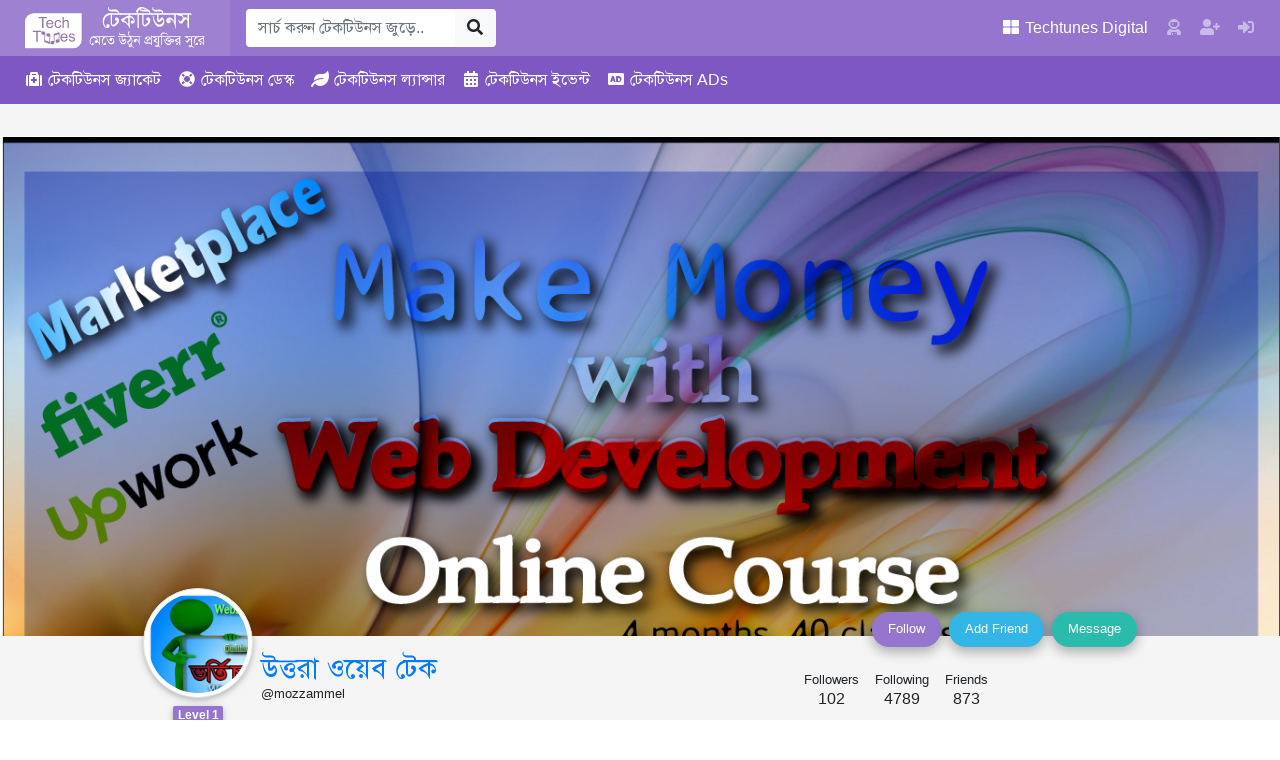

--- FILE ---
content_type: text/html; charset=UTF-8
request_url: https://www.techtunes.io/techtuner/mozzammel/profile/
body_size: 17430
content:
<!DOCTYPE html><html lang=bn-BD><head><style>img.lazy{min-height:1px}</style><link href=https://dnc.techtunes.io/wp-content/plugins/w3-total-cache/pub/js/lazyload.min.js as=script><meta charset="UTF-8"><meta http-equiv="X-UA-Compatible" content="IE=edge"><meta name="viewport" content="width=device-width, initial-scale=1, shrink-to-fit=no"><link rel=profile href="https://gmpg.org/xfn/11"><meta name="theme-color" content="#9575cd"><title>Profile &#8211; উত্তরা ওয়েব টেক &#8211; Techtunes | টেকটিউনস</title><meta name='robots' content='max-image-preview:large'><link rel=dns-prefetch href=//www.techtunes.io><link rel=dns-prefetch href=//pagead2.googlesyndication.com><link rel=dns-prefetch href=//s.w.org><link rel=alternate type=application/rss+xml title="Techtunes | টেকটিউনস &raquo; Feed" href=https://www.techtunes.io/feed><link rel=alternate type=application/rss+xml title="Techtunes | টেকটিউনস &raquo; Comments Feed" href=https://www.techtunes.io/comments/feed><link rel=stylesheet id=bp-member-block-css  href='https://dnc.techtunes.io/wp-content/plugins/buddypress/bp-members/css/blocks/member.min.css?ver=6.3.0' type=text/css media=all><style id=global-styles-inline-css>/*<![CDATA[*/body{--wp--preset--color--black:#000;--wp--preset--color--cyan-bluish-gray:#abb8c3;--wp--preset--color--white:#fff;--wp--preset--color--pale-pink:#f78da7;--wp--preset--color--vivid-red:#cf2e2e;--wp--preset--color--luminous-vivid-orange:#ff6900;--wp--preset--color--luminous-vivid-amber:#fcb900;--wp--preset--color--light-green-cyan:#7bdcb5;--wp--preset--color--vivid-green-cyan:#00d084;--wp--preset--color--pale-cyan-blue:#8ed1fc;--wp--preset--color--vivid-cyan-blue:#0693e3;--wp--preset--color--vivid-purple:#9b51e0;--wp--preset--gradient--vivid-cyan-blue-to-vivid-purple:linear-gradient(135deg,rgba(6,147,227,1) 0%,rgb(155,81,224) 100%);--wp--preset--gradient--light-green-cyan-to-vivid-green-cyan:linear-gradient(135deg,rgb(122,220,180) 0%,rgb(0,208,130) 100%);--wp--preset--gradient--luminous-vivid-amber-to-luminous-vivid-orange:linear-gradient(135deg,rgba(252,185,0,1) 0%,rgba(255,105,0,1) 100%);--wp--preset--gradient--luminous-vivid-orange-to-vivid-red:linear-gradient(135deg,rgba(255,105,0,1) 0%,rgb(207,46,46) 100%);--wp--preset--gradient--very-light-gray-to-cyan-bluish-gray:linear-gradient(135deg,rgb(238,238,238) 0%,rgb(169,184,195) 100%);--wp--preset--gradient--cool-to-warm-spectrum:linear-gradient(135deg,rgb(74,234,220) 0%,rgb(151,120,209) 20%,rgb(207,42,186) 40%,rgb(238,44,130) 60%,rgb(251,105,98) 80%,rgb(254,248,76) 100%);--wp--preset--gradient--blush-light-purple:linear-gradient(135deg,rgb(255,206,236) 0%,rgb(152,150,240) 100%);--wp--preset--gradient--blush-bordeaux:linear-gradient(135deg,rgb(254,205,165) 0%,rgb(254,45,45) 50%,rgb(107,0,62) 100%);--wp--preset--gradient--luminous-dusk:linear-gradient(135deg,rgb(255,203,112) 0%,rgb(199,81,192) 50%,rgb(65,88,208) 100%);--wp--preset--gradient--pale-ocean:linear-gradient(135deg,rgb(255,245,203) 0%,rgb(182,227,212) 50%,rgb(51,167,181) 100%);--wp--preset--gradient--electric-grass:linear-gradient(135deg,rgb(202,248,128) 0%,rgb(113,206,126) 100%);--wp--preset--gradient--midnight:linear-gradient(135deg,rgb(2,3,129) 0%,rgb(40,116,252) 100%);--wp--preset--duotone--dark-grayscale:url('#wp-duotone-dark-grayscale');--wp--preset--duotone--grayscale:url('#wp-duotone-grayscale');--wp--preset--duotone--purple-yellow:url('#wp-duotone-purple-yellow');--wp--preset--duotone--blue-red:url('#wp-duotone-blue-red');--wp--preset--duotone--midnight:url('#wp-duotone-midnight');--wp--preset--duotone--magenta-yellow:url('#wp-duotone-magenta-yellow');--wp--preset--duotone--purple-green:url('#wp-duotone-purple-green');--wp--preset--duotone--blue-orange:url('#wp-duotone-blue-orange');--wp--preset--font-size--small:13px;--wp--preset--font-size--medium:20px;--wp--preset--font-size--large:36px;--wp--preset--font-size--x-large:42px}.has-black-color{color:var(--wp--preset--color--black) !important}.has-cyan-bluish-gray-color{color:var(--wp--preset--color--cyan-bluish-gray) !important}.has-white-color{color:var(--wp--preset--color--white) !important}.has-pale-pink-color{color:var(--wp--preset--color--pale-pink) !important}.has-vivid-red-color{color:var(--wp--preset--color--vivid-red) !important}.has-luminous-vivid-orange-color{color:var(--wp--preset--color--luminous-vivid-orange) !important}.has-luminous-vivid-amber-color{color:var(--wp--preset--color--luminous-vivid-amber) !important}.has-light-green-cyan-color{color:var(--wp--preset--color--light-green-cyan) !important}.has-vivid-green-cyan-color{color:var(--wp--preset--color--vivid-green-cyan) !important}.has-pale-cyan-blue-color{color:var(--wp--preset--color--pale-cyan-blue) !important}.has-vivid-cyan-blue-color{color:var(--wp--preset--color--vivid-cyan-blue) !important}.has-vivid-purple-color{color:var(--wp--preset--color--vivid-purple) !important}.has-black-background-color{background-color:var(--wp--preset--color--black) !important}.has-cyan-bluish-gray-background-color{background-color:var(--wp--preset--color--cyan-bluish-gray) !important}.has-white-background-color{background-color:var(--wp--preset--color--white) !important}.has-pale-pink-background-color{background-color:var(--wp--preset--color--pale-pink) !important}.has-vivid-red-background-color{background-color:var(--wp--preset--color--vivid-red) !important}.has-luminous-vivid-orange-background-color{background-color:var(--wp--preset--color--luminous-vivid-orange) !important}.has-luminous-vivid-amber-background-color{background-color:var(--wp--preset--color--luminous-vivid-amber) !important}.has-light-green-cyan-background-color{background-color:var(--wp--preset--color--light-green-cyan) !important}.has-vivid-green-cyan-background-color{background-color:var(--wp--preset--color--vivid-green-cyan) !important}.has-pale-cyan-blue-background-color{background-color:var(--wp--preset--color--pale-cyan-blue) !important}.has-vivid-cyan-blue-background-color{background-color:var(--wp--preset--color--vivid-cyan-blue) !important}.has-vivid-purple-background-color{background-color:var(--wp--preset--color--vivid-purple) !important}.has-black-border-color{border-color:var(--wp--preset--color--black) !important}.has-cyan-bluish-gray-border-color{border-color:var(--wp--preset--color--cyan-bluish-gray) !important}.has-white-border-color{border-color:var(--wp--preset--color--white) !important}.has-pale-pink-border-color{border-color:var(--wp--preset--color--pale-pink) !important}.has-vivid-red-border-color{border-color:var(--wp--preset--color--vivid-red) !important}.has-luminous-vivid-orange-border-color{border-color:var(--wp--preset--color--luminous-vivid-orange) !important}.has-luminous-vivid-amber-border-color{border-color:var(--wp--preset--color--luminous-vivid-amber) !important}.has-light-green-cyan-border-color{border-color:var(--wp--preset--color--light-green-cyan) !important}.has-vivid-green-cyan-border-color{border-color:var(--wp--preset--color--vivid-green-cyan) !important}.has-pale-cyan-blue-border-color{border-color:var(--wp--preset--color--pale-cyan-blue) !important}.has-vivid-cyan-blue-border-color{border-color:var(--wp--preset--color--vivid-cyan-blue) !important}.has-vivid-purple-border-color{border-color:var(--wp--preset--color--vivid-purple) !important}.has-vivid-cyan-blue-to-vivid-purple-gradient-background{background:var(--wp--preset--gradient--vivid-cyan-blue-to-vivid-purple) !important}.has-light-green-cyan-to-vivid-green-cyan-gradient-background{background:var(--wp--preset--gradient--light-green-cyan-to-vivid-green-cyan) !important}.has-luminous-vivid-amber-to-luminous-vivid-orange-gradient-background{background:var(--wp--preset--gradient--luminous-vivid-amber-to-luminous-vivid-orange) !important}.has-luminous-vivid-orange-to-vivid-red-gradient-background{background:var(--wp--preset--gradient--luminous-vivid-orange-to-vivid-red) !important}.has-very-light-gray-to-cyan-bluish-gray-gradient-background{background:var(--wp--preset--gradient--very-light-gray-to-cyan-bluish-gray) !important}.has-cool-to-warm-spectrum-gradient-background{background:var(--wp--preset--gradient--cool-to-warm-spectrum) !important}.has-blush-light-purple-gradient-background{background:var(--wp--preset--gradient--blush-light-purple) !important}.has-blush-bordeaux-gradient-background{background:var(--wp--preset--gradient--blush-bordeaux) !important}.has-luminous-dusk-gradient-background{background:var(--wp--preset--gradient--luminous-dusk) !important}.has-pale-ocean-gradient-background{background:var(--wp--preset--gradient--pale-ocean) !important}.has-electric-grass-gradient-background{background:var(--wp--preset--gradient--electric-grass) !important}.has-midnight-gradient-background{background:var(--wp--preset--gradient--midnight) !important}.has-small-font-size{font-size:var(--wp--preset--font-size--small) !important}.has-medium-font-size{font-size:var(--wp--preset--font-size--medium) !important}.has-large-font-size{font-size:var(--wp--preset--font-size--large) !important}.has-x-large-font-size{font-size:var(--wp--preset--font-size--x-large) !important}/*]]>*/</style><link rel=stylesheet id=bp-parent-css-css  href='https://dnc.techtunes.io/wp-content/themes/techtunes-trinity/community/css/buddypress.css?ver=6.3.0' type=text/css media=screen><style id=bp-parent-css-inline-css>#header-cover-image{background-image:url(https://dnc.techtunes.io/tDrive/tuner/buddypress/members/27044/cover-image/5a2946687e49f-bp-cover-image.png)}</style><link rel=stylesheet id=tTunes_style-css  href=https://dnc.techtunes.io/wp-content/themes/techtunes-trinity/framework/assets/css/style.css type=text/css media=all> <script src='https://dnc.techtunes.io/wp-includes/js/jquery/jquery.min.js?ver=3.6.0' id=jquery-core-js></script> <script src='https://dnc.techtunes.io/wp-includes/js/jquery/jquery-migrate.min.js?ver=3.3.2' id=jquery-migrate-js></script> <script src=//pagead2.googlesyndication.com/pagead/js/adsbygoogle.js id=tTunes_script_adsns-js></script> <link rel=alternate type=application/json+oembed href=https://www.techtunes.io/wp-json/oembed/1.0/embed?url><link rel=alternate type=text/xml+oembed href="https://www.techtunes.io/wp-json/oembed/1.0/embed?url&#038;format=xml"> <script>var ajaxurl='https://www.techtunes.io/wp-admin/admin-ajax.php';</script>  <script async src="https://www.googletagmanager.com/gtag/js?id=G-5L3VPJTHDG"></script> <script>window.dataLayer=window.dataLayer||[];function gtag(){dataLayer.push(arguments);}
gtag('js',new Date());gtag('config','G-5L3VPJTHDG');</script> <script async src="https://fundingchoicesmessages.google.com/i/pub-1306802779160582?ers=1" nonce=fqU5O_3_K4WKxStLLtrweQ></script><script nonce=fqU5O_3_K4WKxStLLtrweQ>(function(){function signalGooglefcPresent(){if(!window.frames['googlefcPresent']){if(document.body){const iframe=document.createElement('iframe');iframe.style='width: 0; height: 0; border: none; z-index: -1000; left: -1000px; top: -1000px;';iframe.style.display='none';iframe.name='googlefcPresent';document.body.appendChild(iframe);}else{setTimeout(signalGooglefcPresent,0);}}}signalGooglefcPresent();})();</script> <script>(function(){'use strict';var aa=function(a){var b=0;return function(){return b<a.length?{done:!1,value:a[b++]}:{done:!0}}},ba="function"==typeof Object.create?Object.create:function(a){var b=function(){};b.prototype=a;return new b},k;if("function"==typeof Object.setPrototypeOf)k=Object.setPrototypeOf;else{var m;a:{var ca={a:!0},n={};try{n.__proto__=ca;m=n.a;break a}catch(a){}m=!1}k=m?function(a,b){a.__proto__=b;if(a.__proto__!==b)throw new TypeError(a+" is not extensible");return a}:null}
var p=k,q=function(a,b){a.prototype=ba(b.prototype);a.prototype.constructor=a;if(p)p(a,b);else for(var c in b)if("prototype"!=c)if(Object.defineProperties){var d=Object.getOwnPropertyDescriptor(b,c);d&&Object.defineProperty(a,c,d)}else a[c]=b[c];a.v=b.prototype},r=this||self,da=function(){},t=function(a){return a};var u;var w=function(a,b){this.g=b===v?a:""};w.prototype.toString=function(){return this.g+""};var v={},x=function(a){if(void 0===u){var b=null;var c=r.trustedTypes;if(c&&c.createPolicy){try{b=c.createPolicy("goog#html",{createHTML:t,createScript:t,createScriptURL:t})}catch(d){r.console&&r.console.error(d.message)}u=b}else u=b}a=(b=u)?b.createScriptURL(a):a;return new w(a,v)};var A=function(){return Math.floor(2147483648*Math.random()).toString(36)+Math.abs(Math.floor(2147483648*Math.random())^Date.now()).toString(36)};var B={},C=null;var D="function"===typeof Uint8Array;function E(a,b,c){return"object"===typeof a?D&&!Array.isArray(a)&&a instanceof Uint8Array?c(a):F(a,b,c):b(a)}function F(a,b,c){if(Array.isArray(a)){for(var d=Array(a.length),e=0;e<a.length;e++){var f=a[e];null!=f&&(d[e]=E(f,b,c))}Array.isArray(a)&&a.s&&G(d);return d}d={};for(e in a)Object.prototype.hasOwnProperty.call(a,e)&&(f=a[e],null!=f&&(d[e]=E(f,b,c)));return d}
function ea(a){return F(a,function(b){return"number"===typeof b?isFinite(b)?b:String(b):b},function(b){var c;void 0===c&&(c=0);if(!C){C={};for(var d="ABCDEFGHIJKLMNOPQRSTUVWXYZabcdefghijklmnopqrstuvwxyz0123456789".split(""),e=["+/=","+/","-_=","-_.","-_"],f=0;5>f;f++){var h=d.concat(e[f].split(""));B[f]=h;for(var g=0;g<h.length;g++){var l=h[g];void 0===C[l]&&(C[l]=g)}}}c=B[c];d=Array(Math.floor(b.length/3));e=c[64]||"";for(f=h=0;h<b.length-2;h+=3){var y=b[h],z=b[h+1];l=b[h+2];g=c[y>>2];y=c[(y&3)<<4|z>>4];z=c[(z&15)<<2|l>>6];l=c[l&63];d[f++]=""+g+y+z+l}g=0;l=e;switch(b.length-h){case 2:g=b[h+1],l=c[(g&15)<<2]||e;case 1:b=b[h],d[f]=""+c[b>>2]+c[(b&3)<<4|g>>4]+l+e}return d.join("")})}var fa={s:{value:!0,configurable:!0}},G=function(a){Array.isArray(a)&&!Object.isFrozen(a)&&Object.defineProperties(a,fa);return a};var H;var J=function(a,b,c){var d=H;H=null;a||(a=d);d=this.constructor.u;a||(a=d?[d]:[]);this.j=d?0:-1;this.h=null;this.g=a;a:{d=this.g.length;a=d-1;if(d&&(d=this.g[a],!(null===d||"object"!=typeof d||Array.isArray(d)||D&&d instanceof Uint8Array))){this.l=a-this.j;this.i=d;break a}void 0!==b&&-1<b?(this.l=Math.max(b,a+1-this.j),this.i=null):this.l=Number.MAX_VALUE}if(c)for(b=0;b<c.length;b++)a=c[b],a<this.l?(a+=this.j,(d=this.g[a])?G(d):this.g[a]=I):(d=this.l+this.j,this.g[d]||(this.i=this.g[d]={}),(d=this.i[a])?G(d):this.i[a]=I)},I=Object.freeze(G([])),K=function(a,b){if(-1===b)return null;if(b<a.l){b+=a.j;var c=a.g[b];return c!==I?c:a.g[b]=G([])}if(a.i)return c=a.i[b],c!==I?c:a.i[b]=G([])},M=function(a,b){var c=L;if(-1===b)return null;a.h||(a.h={});if(!a.h[b]){var d=K(a,b);d&&(a.h[b]=new c(d))}return a.h[b]};J.prototype.toJSON=function(){var a=N(this,!1);return ea(a)};var N=function(a,b){if(a.h)for(var c in a.h)if(Object.prototype.hasOwnProperty.call(a.h,c)){var d=a.h[c];if(Array.isArray(d))for(var e=0;e<d.length;e++)d[e]&&N(d[e],b);else d&&N(d,b)}return a.g},O=function(a,b){H=b=b?JSON.parse(b):null;a=new a(b);H=null;return a};J.prototype.toString=function(){return N(this,!1).toString()};var P=function(a){J.call(this,a)};q(P,J);function ha(a){var b,c=(a.ownerDocument&&a.ownerDocument.defaultView||window).document,d=null===(b=c.querySelector)||void 0===b?void 0:b.call(c,"script[nonce]");(b=d?d.nonce||d.getAttribute("nonce")||"":"")&&a.setAttribute("nonce",b)};var Q=function(a,b){b=String(b);"application/xhtml+xml"===a.contentType&&(b=b.toLowerCase());return a.createElement(b)},R=function(a){this.g=a||r.document||document};R.prototype.appendChild=function(a,b){a.appendChild(b)};var S=function(a,b,c,d,e,f){try{var h=a.g,g=Q(a.g,"SCRIPT");g.async=!0;g.src=b instanceof w&&b.constructor===w?b.g:"type_error:TrustedResourceUrl";ha(g);h.head.appendChild(g);g.addEventListener("load",function(){e();d&&h.head.removeChild(g)});g.addEventListener("error",function(){0<c?S(a,b,c-1,d,e,f):(d&&h.head.removeChild(g),f())})}catch(l){f()}};var ia=r.atob("aHR0cHM6Ly93d3cuZ3N0YXRpYy5jb20vaW1hZ2VzL2ljb25zL21hdGVyaWFsL3N5c3RlbS8xeC93YXJuaW5nX2FtYmVyXzI0ZHAucG5n"),ja=r.atob("WW91IGFyZSBzZWVpbmcgdGhpcyBtZXNzYWdlIGJlY2F1c2UgYWQgb3Igc2NyaXB0IGJsb2NraW5nIHNvZnR3YXJlIGlzIGludGVyZmVyaW5nIHdpdGggdGhpcyBwYWdlLg=="),ka=r.atob("RGlzYWJsZSBhbnkgYWQgb3Igc2NyaXB0IGJsb2NraW5nIHNvZnR3YXJlLCB0aGVuIHJlbG9hZCB0aGlzIHBhZ2Uu"),la=function(a,b,c){this.h=a;this.j=new R(this.h);this.g=null;this.i=[];this.l=!1;this.o=b;this.m=c},V=function(a){if(a.h.body&&!a.l){var b=function(){T(a);r.setTimeout(function(){return U(a,3)},50)};S(a.j,a.o,2,!0,function(){r[a.m]||b()},b);a.l=!0}},T=function(a){for(var b=W(1,5),c=0;c<b;c++){var d=X(a);a.h.body.appendChild(d);a.i.push(d)}b=X(a);b.style.bottom="0";b.style.left="0";b.style.position="fixed";b.style.width=W(100,110).toString()+"%";b.style.zIndex=W(2147483544,2147483644).toString();b.style["background-color"]=ma(249,259,242,252,219,229);b.style["box-shadow"]="0 0 12px #888";b.style.color=ma(0,10,0,10,0,10);b.style.display="flex";b.style["justify-content"]="center";b.style["font-family"]="Roboto, Arial";c=X(a);c.style.width=W(80,85).toString()+"%";c.style.maxWidth=W(750,775).toString()+"px";c.style.margin="24px";c.style.display="flex";c.style["align-items"]="flex-start";c.style["justify-content"]="center";d=Q(a.j.g,"IMG");d.className=A();d.src=ia;d.style.height="24px";d.style.width="24px";d.style["padding-right"]="16px";var e=X(a),f=X(a);f.style["font-weight"]="bold";f.textContent=ja;var h=X(a);h.textContent=ka;Y(a,e,f);Y(a,e,h);Y(a,c,d);Y(a,c,e);Y(a,b,c);a.g=b;a.h.body.appendChild(a.g);b=W(1,5);for(c=0;c<b;c++)d=X(a),a.h.body.appendChild(d),a.i.push(d)},Y=function(a,b,c){for(var d=W(1,5),e=0;e<d;e++){var f=X(a);b.appendChild(f)}b.appendChild(c);c=W(1,5);for(d=0;d<c;d++)e=X(a),b.appendChild(e)},W=function(a,b){return Math.floor(a+Math.random()*(b-a))},ma=function(a,b,c,d,e,f){return"rgb("+W(Math.max(a,0),Math.min(b,255)).toString()+","+W(Math.max(c,0),Math.min(d,255)).toString()+","+W(Math.max(e,0),Math.min(f,255)).toString()+")"},X=function(a){a=Q(a.j.g,"DIV");a.className=A();return a},U=function(a,b){0>=b||null!=a.g&&0!=a.g.offsetHeight&&0!=a.g.offsetWidth||(na(a),T(a),r.setTimeout(function(){return U(a,b-1)},50))},na=function(a){var b=a.i;var c="undefined"!=typeof Symbol&&Symbol.iterator&&b[Symbol.iterator];b=c?c.call(b):{next:aa(b)};for(c=b.next();!c.done;c=b.next())(c=c.value)&&c.parentNode&&c.parentNode.removeChild(c);a.i=[];(b=a.g)&&b.parentNode&&b.parentNode.removeChild(b);a.g=null};var pa=function(a,b,c,d,e){var f=oa(c),h=function(l){l.appendChild(f);r.setTimeout(function(){f?(0!==f.offsetHeight&&0!==f.offsetWidth?b():a(),f.parentNode&&f.parentNode.removeChild(f)):a()},d)},g=function(l){document.body?h(document.body):0<l?r.setTimeout(function(){g(l-1)},e):b()};g(3)},oa=function(a){var b=document.createElement("div");b.className=a;b.style.width="1px";b.style.height="1px";b.style.position="absolute";b.style.left="-10000px";b.style.top="-10000px";b.style.zIndex="-10000";return b};var L=function(a){J.call(this,a)};q(L,J);var qa=function(a){J.call(this,a)};q(qa,J);var ra=function(a,b){this.l=a;this.m=new R(a.document);this.g=b;this.i=K(this.g,1);b=M(this.g,2);this.o=x(K(b,4)||"");this.h=!1;b=M(this.g,13);b=x(K(b,4)||"");this.j=new la(a.document,b,K(this.g,12))};ra.prototype.start=function(){sa(this)};var sa=function(a){ta(a);S(a.m,a.o,3,!1,function(){a:{var b=a.i;var c=r.btoa(b);if(c=r[c]){try{var d=O(P,r.atob(c))}catch(e){b=!1;break a}b=b===K(d,1)}else b=!1}b?Z(a,K(a.g,14)):(Z(a,K(a.g,8)),V(a.j))},function(){pa(function(){Z(a,K(a.g,7));V(a.j)},function(){return Z(a,K(a.g,6))},K(a.g,9),K(a.g,10),K(a.g,11))})},Z=function(a,b){a.h||(a.h=!0,a=new a.l.XMLHttpRequest,a.open("GET",b,!0),a.send())},ta=function(a){var b=r.btoa(a.i);a.l[b]&&Z(a,K(a.g,5))};(function(a,b){r[a]=function(c){for(var d=[],e=0;e<arguments.length;++e)d[e-0]=arguments[e];r[a]=da;b.apply(null,d)}})("__h82AlnkH6D91__",function(a){"function"===typeof window.atob&&(new ra(window,O(qa,window.atob(a)))).start()});}).call(this);window.__h82AlnkH6D91__("[base64]/[base64]/[base64]/[base64]");</script> <script>var OA_zones={'tAds_SuperLeaderboard_1':1,'tAds_SuperLeaderboard_A':1,'tAds_Leaderboard_1':2,'tAds_LargeRectangle_A':12,'tAds_LargeRectangle_1':12,'tAds_LargeRectangle_2':12,'tAds_LargeRectangle_3':12,'tAds_LargeRectangle_4':12,'tAds_LargeRectangle_5':12,'tAds_LargeRectangle_6':12,'tAds_LargeRectangle_7':12,'tAds_LargeRectangle_8':12,'tAds_LargeRectangle_9':12,'tAds_LargeRectangle_10':12,'tAds_LargeRectangle_11':12,'tAds_LargeRectangle_12':12,'tAds_LargeRectangle_13':12,'tAds_LargeRectangle_14':12,'tAds_LargeRectangle_15':12,'tAds_LargeRectangle_16':12,'tAds_LargeRectangle_17':12,'tAds_LargeRectangle_18':12,'tAds_LargeRectangle_19':12,'tAds_LargeRectangle_20':12,'tAds_MediumRectangle_A':3,'tAds_MediumRectangle_1':3,'tAds_MediumRectangle_2':3,'tAds_MediumRectangle_3':3,'tAds_MediumRectangle_4':3,'tAds_MediumRectangle_5':3,'tAds_MediumRectangle_6':3,'tAds_MediumRectangle_7':3,'tAds_MediumRectangle_8':3,'tAds_MediumRectangle_9':3,'tAds_MediumRectangle_10':3,'tAds_MediumRectangle_11':3,'tAds_MediumRectangle_12':3,'tAds_MediumRectangle_13':3,'tAds_MediumRectangle_14':3,'tAds_MediumRectangle_15':3,'tAds_MediumRectangle_16':3,'tAds_MediumRectangle_17':3,'tAds_MediumRectangle_18':3,'tAds_MediumRectangle_19':3,'tAds_MediumRectangle_20':3,'tAds_Billboard_1':4,'tAds_Billboard_2':4,'tAds_HalfPage_1':5,'tAds_HalfPage_2':5,'tAds_MediumBillboard_1':6,'tAds_MediumBillboard_2':6,'tAds_MediumBillboard_3':6,'tAds_MediumBillboard_4':6,'tAds_MediumBillboard_5':6,'tAds_MediumBillboard_6':6,'tAds_MediumBillboard_7':6,'tAds_MediumBillboard_8':6,'tAds_MediumBillboard_9':6,'tAds_MediumBillboard_10':6,'tAds_MediumBillboard_11':6,'tAds_MediumBillboard_12':6,'tAds_MediumBillboard_13':6,'tAds_MediumBillboard_14':6,'tAds_MediumBillboard_15':6,'tAds_MediumBillboard_16':6,'tAds_MediumBillboard_17':6,'tAds_MediumBillboard_18':6,'tAds_MediumBillboard_19':6,'tAds_MediumBillboard_20':6,'tAds_WideSkyscraper_1':7,'tAds_WideSkyscraper_2':7,}</script> <script src='https://adx.techtunes.io/WctSzEu4VaG9mD4/DvR9YCaCru65UAs9/spcjs.php?id=1&amp;target=_blank'></script> <link rel=alternate type=application/rss+xml title="Techtunes | টেকটিউনস | উত্তরা ওয়েব টেক | Activity RSS Feed" href=https://www.techtunes.io/techtuner/mozzammel/activity/feed/ ><link rel=alternate type=application/rss+xml title="Techtunes | টেকটিউনস | Site Wide Activity RSS Feed" href=https://www.techtunes.io/activity/feed/ ><link rel=canonical href=https://www.techtunes.io/techtuner/mozzammel/profile/ ><link rel=icon href=https://dnc.techtunes.io/tDrive/tuner/cropped-techtunes-logo-32x32.png sizes=32x32><link rel=icon href=https://dnc.techtunes.io/tDrive/tuner/cropped-techtunes-logo-192x192.png sizes=192x192><link rel=apple-touch-icon href=https://dnc.techtunes.io/tDrive/tuner/cropped-techtunes-logo-180x180.png><meta name="msapplication-TileImage" content="https://dnc.techtunes.io/tDrive/tuner/cropped-techtunes-logo-270x270.png"></head><body class="font-SlmnLp no-js"><div class="modal fade" id=all-tune-category-modal tabindex=-1 role=dialog aria-labelledby=all-tune-category-modal-label aria-hidden=true><div class=modal-dialog role=document><div class=modal-content><div class=modal-header><h5 class="modal-title" id="all-tune-category-modal-label"> সকল টিউন বিভাগ</h5> <button type=button class=close data-dismiss=modal aria-label=Close> <span aria-hidden=true>&times;</span> </button></div><div class=modal-body> <span class="badge badge-pill badge-info"> <a class=text-white href=https://www.techtunes.io/category/autodesk-autocad title>অটোডেস্ক অটোক্যাড</a> </span> <span class="badge badge-pill badge-info"> <a class=text-white href=https://www.techtunes.io/category/autodesk-3d-studio-max title>অটোডেস্ক থ্রিডি স্টুডিও ম্যাক্স</a> </span> <span class="badge badge-pill badge-info"> <a class=text-white href=https://www.techtunes.io/category/other title>অন্যান্য</a> </span> <span class="badge badge-pill badge-info"> <a class=text-white href=https://www.techtunes.io/category/altering title>অল্টারিং</a> </span> <span class="badge badge-pill badge-info"> <a class=text-white href=https://www.techtunes.io/category/adobe-aftereffects title>অ্যাডবি আফারইফেক্টস</a> </span> <span class="badge badge-pill badge-info"> <a class=text-white href=https://www.techtunes.io/category/adobe-illustrator title>অ্যাডবি ইলাস্ট্রেটর</a> </span> <span class="badge badge-pill badge-info"> <a class=text-white href=https://www.techtunes.io/category/adobe-dreamweaver title>অ্যাডবি ড্রিমওয়েভার</a> </span> <span class="badge badge-pill badge-info"> <a class=text-white href=https://www.techtunes.io/category/adobe-photoshop title>অ্যাডবি ফটোশপ</a> </span> <span class="badge badge-pill badge-info"> <a class=text-white href=https://www.techtunes.io/category/adobe-flash title>অ্যাডবি ফ্ল্যাশ</a> </span> <span class="badge badge-pill badge-info"> <a class=text-white href=https://www.techtunes.io/category/adsense title>অ্যাডসেন্স</a> </span> <span class="badge badge-pill badge-info"> <a class=text-white href=https://www.techtunes.io/category/antivirus title>অ্যান্টিভাইরাস</a> </span> <span class="badge badge-pill badge-info"> <a class=text-white href=https://www.techtunes.io/category/android title>অ্যান্ড্রয়েড</a> </span> <span class="badge badge-pill badge-info"> <a class=text-white href=https://www.techtunes.io/category/android-apps title>অ্যান্ড্রয়েড Apps</a> </span> <span class="badge badge-pill badge-info"> <a class=text-white href=https://www.techtunes.io/category/apple title>অ্যাপল</a> </span> <span class="badge badge-pill badge-info"> <a class=text-white href=https://www.techtunes.io/category/ios title>আইওএস</a> </span> <span class="badge badge-pill badge-info"> <a class=text-white href=https://www.techtunes.io/category/ios-apps title>আইওএস Apps</a> </span> <span class="badge badge-pill badge-info"> <a class=text-white href=https://www.techtunes.io/category/iot title>আইওটি</a> </span> <span class="badge badge-pill badge-info"> <a class=text-white href=https://www.techtunes.io/category/ipod title>আইপড</a> </span> <span class="badge badge-pill badge-info"> <a class=text-white href=https://www.techtunes.io/category/ipad title>আইপ্যাড</a> </span> <span class="badge badge-pill badge-info"> <a class=text-white href=https://www.techtunes.io/category/iphone title>আইফোন</a> </span> <span class="badge badge-pill badge-info"> <a class=text-white href=https://www.techtunes.io/category/outsourcing title>আউটসোর্সিং</a> </span> <span class="badge badge-pill badge-info"> <a class=text-white href=https://www.techtunes.io/category/artificial-intelligence title>আর্টিফিশিয়াল ইন্টেলিজেন্স (এআই)</a> </span> <span class="badge badge-pill badge-info"> <a class=text-white href=https://www.techtunes.io/category/youtubing title>ইউটিউবিং</a> </span> <span class="badge badge-pill badge-info"> <a class=text-white href=https://www.techtunes.io/category/ecommerce title>ইকমার্স</a> </span> <span class="badge badge-pill badge-info"> <a class=text-white href=https://www.techtunes.io/category/internet title>ইন্টারনেট</a> </span> <span class="badge badge-pill badge-info"> <a class=text-white href=https://www.techtunes.io/category/electronics title>ইলেক্ট্রনিক্স</a> </span> <span class="badge badge-pill badge-info"> <a class=text-white href=https://www.techtunes.io/category/yahoo title>ইয়াহু</a> </span> <span class="badge badge-pill badge-info"> <a class=text-white href=https://www.techtunes.io/category/windows-phone title>উইন্ডোজ ফোন</a> </span> <span class="badge badge-pill badge-info"> <a class=text-white href=https://www.techtunes.io/category/windows title>উইন্ডোস</a> </span> <span class="badge badge-pill badge-info"> <a class=text-white href=https://www.techtunes.io/category/windows-7 title>উইন্ডোস 7</a> </span> <span class="badge badge-pill badge-info"> <a class=text-white href=https://www.techtunes.io/category/windows-8 title>উইন্ডোস 8</a> </span> <span class="badge badge-pill badge-info"> <a class=text-white href=https://www.techtunes.io/category/windows-xp title>উইন্ডোস এক্সপি</a> </span> <span class="badge badge-pill badge-info"> <a class=text-white href=https://www.techtunes.io/category/windows-10 title>উইন্ডোস ১০</a> </span> <span class="badge badge-pill badge-info"> <a class=text-white href=https://www.techtunes.io/category/windows-11 title>উইন্ডোস ১১</a> </span> <span class="badge badge-pill badge-info"> <a class=text-white href=https://www.techtunes.io/category/html title>এইচটিএমএল</a> </span> <span class="badge badge-pill badge-info"> <a class=text-white href=https://www.techtunes.io/category/asp-dot-net title>এএসপি ডট নেট</a> </span> <span class="badge badge-pill badge-info"> <a class=text-white href=https://www.techtunes.io/category/xbox title>এক্স বক্স</a> </span> <span class="badge badge-pill badge-info"> <a class=text-white href=https://www.techtunes.io/category/edutunes title>এডুটিউনস</a> </span> <span class="badge badge-pill badge-info"> <a class=text-white href=https://www.techtunes.io/category/animation title>এনিমেশন</a> </span> <span class="badge badge-pill badge-info"> <a class=text-white href=https://www.techtunes.io/category/seo title>এসইও</a> </span> <span class="badge badge-pill badge-info"> <a class=text-white href=https://www.techtunes.io/category/odesk title>ওডেস্ক</a> </span> <span class="badge badge-pill badge-info"> <a class=text-white href=https://www.techtunes.io/category/open-source title>ওপেন সোর্স</a> </span> <span class="badge badge-pill badge-info"> <a class=text-white href=https://www.techtunes.io/category/oracle title>ওরাক্যাল</a> </span> <span class="badge badge-pill badge-info"> <a class=text-white href=https://www.techtunes.io/category/wifi title>ওয়াইফাই</a> </span> <span class="badge badge-pill badge-info"> <a class=text-white href=https://www.techtunes.io/category/wimax title>ওয়াইম্যাক্স</a> </span> <span class="badge badge-pill badge-info"> <a class=text-white href=https://www.techtunes.io/category/wordpress title>ওয়ার্ডপ্রেস</a> </span> <span class="badge badge-pill badge-info"> <a class=text-white href=https://www.techtunes.io/category/wordpress-plugins title>ওয়ার্ডপ্রেস প্লাগইনস</a> </span> <span class="badge badge-pill badge-info"> <a class=text-white href=https://www.techtunes.io/category/web-design title>ওয়েব ডিজাইন</a> </span> <span class="badge badge-pill badge-info"> <a class=text-white href=https://www.techtunes.io/category/web-development title>ওয়েব ডেভেলপমেন্ট</a> </span> <span class="badge badge-pill badge-info"> <a class=text-white href=https://www.techtunes.io/category/webware title>ওয়েবওয়্যার</a> </span> <span class="badge badge-pill badge-info"> <a class=text-white href=https://www.techtunes.io/category/consumer-electronics title>কনজিউমার ইলেক্ট্রনিকস</a> </span> <span class="badge badge-pill badge-info"> <a class=text-white href=https://www.techtunes.io/category/computing title>কম্পিউটিং</a> </span> <span class="badge badge-pill badge-info"> <a class=text-white href=https://www.techtunes.io/category/how-to title>কী কেন কীভাবে</a> </span> <span class="badge badge-pill badge-info"> <a class=text-white href=https://www.techtunes.io/category/cryptocurrency title>ক্রিপটোকারেন্সি</a> </span> <span class="badge badge-pill badge-info"> <a class=text-white href=https://www.techtunes.io/category/news title>খবর</a> </span> <span class="badge badge-pill badge-info"> <a class=text-white href=https://www.techtunes.io/category/google title>গুগল</a> </span> <span class="badge badge-pill badge-info"> <a class=text-white href=https://www.techtunes.io/category/google-apps title>গুগল Apps</a> </span> <span class="badge badge-pill badge-info"> <a class=text-white href=https://www.techtunes.io/category/google-analytics title>গুগল অ্যানালিটিকস</a> </span> <span class="badge badge-pill badge-info"> <a class=text-white href=https://www.techtunes.io/category/google-calendar title>গুগল ক্যালেন্ডার</a> </span> <span class="badge badge-pill badge-info"> <a class=text-white href=https://www.techtunes.io/category/google-chrome title>গুগল ক্রোম</a> </span> <span class="badge badge-pill badge-info"> <a class=text-white href=https://www.techtunes.io/category/google-chrome-extensions title>গুগল ক্রোম Extensions</a> </span> <span class="badge badge-pill badge-info"> <a class=text-white href=https://www.techtunes.io/category/google-talk title>গুগল টক</a> </span> <span class="badge badge-pill badge-info"> <a class=text-white href=https://www.techtunes.io/category/google-docs title>গুগল ডকস</a> </span> <span class="badge badge-pill badge-info"> <a class=text-white href=https://www.techtunes.io/category/google-drive title>গুগল ড্রাইভ</a> </span> <span class="badge badge-pill badge-info"> <a class=text-white href=https://www.techtunes.io/category/google-plus title>গুগল প্লাস</a> </span> <span class="badge badge-pill badge-info"> <a class=text-white href=https://www.techtunes.io/category/google-mail title>গুগল মেইল</a> </span> <span class="badge badge-pill badge-info"> <a class=text-white href=https://www.techtunes.io/category/google-maps title>গুগল ম্যাপস</a> </span> <span class="badge badge-pill badge-info"> <a class=text-white href=https://www.techtunes.io/category/games title>গেমস</a> </span> <span class="badge badge-pill badge-info"> <a class=text-white href=https://www.techtunes.io/category/graphics-designing title>গ্রাফিক্স ডিজাইনিং</a> </span> <span class="badge badge-pill badge-info"> <a class=text-white href=https://www.techtunes.io/category/medical-science title>চিকিৎসা বিজ্ঞান</a> </span> <span class="badge badge-pill badge-info"> <a class=text-white href=https://www.techtunes.io/category/java title>জাভা</a> </span> <span class="badge badge-pill badge-info"> <a class=text-white href=https://www.techtunes.io/category/javascript title>জাভাস্ক্রিট</a> </span> <span class="badge badge-pill badge-info"> <a class=text-white href=https://www.techtunes.io/category/biography title>জীবনী</a> </span> <span class="badge badge-pill badge-info"> <a class=text-white href=https://www.techtunes.io/category/joomla title>জুমলা</a> </span> <span class="badge badge-pill badge-info"> <a class=text-white href=https://www.techtunes.io/category/jquery title>জেকোয়ারি</a> </span> <span class="badge badge-pill badge-info"> <a class=text-white href=https://www.techtunes.io/category/tutorial title>টিউটোরিয়াল</a> </span> <span class="badge badge-pill badge-info"> <a class=text-white href=https://www.techtunes.io/category/tips-and-tricks title>টিপস এন্ড ট্রিকস</a> </span> <span class="badge badge-pill badge-info"> <a class=text-white href=https://www.techtunes.io/category/twitter title>টুইটার</a> </span> <span class="badge badge-pill badge-info"> <a class=text-white href=https://www.techtunes.io/category/tech-fiction title>টেক ফিকশান</a> </span> <span class="badge badge-pill badge-info"> <a class=text-white href=https://www.techtunes.io/category/tech-humour title>টেক হিউমার</a> </span> <span class="badge badge-pill badge-info"> <a class=text-white href=https://www.techtunes.io/category/techtunes title>টেকটিউনস</a> </span> <span class="badge badge-pill badge-info"> <a class=text-white href=https://www.techtunes.io/category/techtunes-vip title>টেকটিউনস VIP</a> </span> <span class="badge badge-pill badge-info"> <a class=text-white href=https://www.techtunes.io/category/techtunes-jobs title>টেকটিউনস জবস</a> </span> <span class="badge badge-pill badge-info"> <a class=text-white href=https://www.techtunes.io/category/techtunes-polls title>টেকটিউনস জরিপ</a> </span> <span class="badge badge-pill badge-info"> <a class=text-white href=https://www.techtunes.io/category/techtunes-toptuner-conclave title>টেকটিউনস টপটিউনার কনক্লেভ</a> </span> <span class="badge badge-pill badge-info"> <a class=text-white href=https://www.techtunes.io/category/tuneterview title>টেকটিউনস টিউন্টারভিউ</a> </span> <span class="badge badge-pill badge-info"> <a class=text-white href=https://www.techtunes.io/category/techtunes-techboom title>টেকটিউনস টেকবুম</a> </span> <span class="badge badge-pill badge-info"> <a class=text-white href=https://www.techtunes.io/category/techtunes-press title>টেকটিউনস প্রেস</a> </span> <span class="badge badge-pill badge-info"> <a class=text-white href=https://www.techtunes.io/category/techtunes-meetup title>টেকটিউনস মিটআপ</a> </span> <span class="badge badge-pill badge-info"> <a class=text-white href=https://www.techtunes.io/category/techtunes-resource title>টেকটিউনস রিসোর্স</a> </span> <span class="badge badge-pill badge-info"> <a class=text-white href=https://www.techtunes.io/category/techtunes-labs title>টেকটিউনস ল্যাব</a> </span> <span class="badge badge-pill badge-info"> <a class=text-white href=https://www.techtunes.io/category/techtunes-super-successor title>টেকটিউনস সুপার সাকসেসর</a> </span> <span class="badge badge-pill badge-info"> <a class=text-white href=https://www.techtunes.io/category/download title>ডাউনলোড</a> </span> <span class="badge badge-pill badge-info"> <a class=text-white href=https://www.techtunes.io/category/digital-marketing title>ডিজিটাল মার্কেটিং</a> </span> <span class="badge badge-pill badge-info"> <a class=text-white href=https://www.techtunes.io/category/drupal title>ড্রুপাল</a> </span> <span class="badge badge-pill badge-info"> <a class=text-white href=https://www.techtunes.io/category/3g title>থ্রিজি</a> </span> <span class="badge badge-pill badge-info"> <a class=text-white href=https://www.techtunes.io/category/featured title>নির্বাচিত</a> </span> <span class="badge badge-pill badge-info"> <a class=text-white href=https://www.techtunes.io/category/networking title>নেটওয়ার্কিং</a> </span> <span class="badge badge-pill badge-info"> <a class=text-white href=https://www.techtunes.io/category/netizen-network title>নেটিজেন নেটওয়ার্ক</a> </span> <span class="badge badge-pill badge-info"> <a class=text-white href=https://www.techtunes.io/category/nokia title>নোকিয়া</a> </span> <span class="badge badge-pill badge-info"> <a class=text-white href=https://www.techtunes.io/category/php title>পিএইচপি</a> </span> <span class="badge badge-pill badge-info"> <a class=text-white href=https://www.techtunes.io/category/pc-building title>পিসি বিল্ডিং</a> </span> <span class="badge badge-pill badge-info"> <a class=text-white href=https://www.techtunes.io/category/paypal title>পেপাল</a> </span> <span class="badge badge-pill badge-info"> <a class=text-white href=https://www.techtunes.io/category/reports title>প্রতিবেদন</a> </span> <span class="badge badge-pill badge-info"> <a class=text-white href=https://www.techtunes.io/category/tech-talk title>প্রযুক্তি কথন</a> </span> <span class="badge badge-pill badge-info"> <a class=text-white href=https://www.techtunes.io/category/programming title>প্রোগ্রামিং</a> </span> <span class="badge badge-pill badge-info"> <a class=text-white href=https://www.techtunes.io/category/playstation title>প্লেস্টেশন</a> </span> <span class="badge badge-pill badge-info"> <a class=text-white href=https://www.techtunes.io/category/photography title>ফটোগ্রাফি</a> </span> <span class="badge badge-pill badge-info"> <a class=text-white href=https://www.techtunes.io/category/firefox title>ফায়ারফক্স</a> </span> <span class="badge badge-pill badge-info"> <a class=text-white href=https://www.techtunes.io/category/firefox-addons title>ফায়ারফক্স Addons</a> </span> <span class="badge badge-pill badge-info"> <a class=text-white href=https://www.techtunes.io/category/facebook title>ফেসবুক</a> </span> <span class="badge badge-pill badge-info"> <a class=text-white href=https://www.techtunes.io/category/freeware title>ফ্রিওয়্যার</a> </span> <span class="badge badge-pill badge-info"> <a class=text-white href=https://www.techtunes.io/category/freelancing title>ফ্রিল্যান্সিং</a> </span> <span class="badge badge-pill badge-info"> <a class=text-white href=https://www.techtunes.io/category/bangla-computing title>বাংলা কম্পিউটিং</a> </span> <span class="badge badge-pill badge-info"> <a class=text-white href=https://www.techtunes.io/category/sci-tech title>বিজ্ঞান ও প্রযুক্তি</a> </span> <span class="badge badge-pill badge-info"> <a class=text-white href=https://www.techtunes.io/category/video-editing title>ভিডিও এডিটিং</a> </span> <span class="badge badge-pill badge-info"> <a class=text-white href=https://www.techtunes.io/category/psychology title>মনোবিজ্ঞান</a> </span> <span class="badge badge-pill badge-info"> <a class=text-white href=https://www.techtunes.io/category/space-technology title>মহাকাশ প্রযুক্তি</a> </span> <span class="badge badge-pill badge-info"> <a class=text-white href=https://www.techtunes.io/category/mysql title>মাইএসকিউএল</a> </span> <span class="badge badge-pill badge-info"> <a class=text-white href=https://www.techtunes.io/category/micro-tunes title>মাইক্রোটিউনস</a> </span> <span class="badge badge-pill badge-info"> <a class=text-white href=https://www.techtunes.io/category/microsoft title>মাইক্রোসফট</a> </span> <span class="badge badge-pill badge-info"> <a class=text-white href=https://www.techtunes.io/category/microsoft-access title>মাইক্রোসফট অ্যাকসেস</a> </span> <span class="badge badge-pill badge-info"> <a class=text-white href=https://www.techtunes.io/category/microsoft-excel title>মাইক্রোসফট এক্সেল</a> </span> <span class="badge badge-pill badge-info"> <a class=text-white href=https://www.techtunes.io/category/microsoft-word title>মাইক্রোসফট ওয়ার্ড</a> </span> <span class="badge badge-pill badge-info"> <a class=text-white href=https://www.techtunes.io/category/microsoft-powerpoint title>মাইক্রোসফট পাওয়ারপয়েন্ট</a> </span> <span class="badge badge-pill badge-info"> <a class=text-white href=https://www.techtunes.io/category/machine-learning title>মেশিন লার্নিং</a> </span> <span class="badge badge-pill badge-info"> <a class=text-white href=https://www.techtunes.io/category/mobileo title>মোবাইলীয়</a> </span> <span class="badge badge-pill badge-info"> <a class=text-white href=https://www.techtunes.io/category/magento title>ম্যাজেন্টো</a> </span> <span class="badge badge-pill badge-info"> <a class=text-white href=https://www.techtunes.io/category/robotics title>রবোটিক্স</a> </span> <span class="badge badge-pill badge-info"> <a class=text-white href=https://www.techtunes.io/category/review title>রিভিউ</a> </span> <span class="badge badge-pill badge-info"> <a class=text-white href=https://www.techtunes.io/category/linux title>লিনাক্স</a> </span> <span class="badge badge-pill badge-info"> <a class=text-white href=https://www.techtunes.io/category/laptop title>ল্যাপটপ</a> </span> <span class="badge badge-pill badge-info"> <a class=text-white href=https://www.techtunes.io/category/roundup title>সমগ্র</a> </span> <span class="badge badge-pill badge-info"> <a class=text-white href=https://www.techtunes.io/category/editorial title>সম্পাদকীয়</a> </span> <span class="badge badge-pill badge-info"> <a class=text-white href=https://www.techtunes.io/category/cyber-security title>সাইবার সিকিউরিটি</a> </span> <span class="badge badge-pill badge-info"> <a class=text-white href=https://www.techtunes.io/category/help-ask title>সাহায্য/জিজ্ঞাসা</a> </span> <span class="badge badge-pill badge-info"> <a class=text-white href=https://www.techtunes.io/category/css title>সিএসএস</a> </span> <span class="badge badge-pill badge-info"> <a class=text-white href=https://www.techtunes.io/category/startup title>স্টার্টআপ</a> </span> <span class="badge badge-pill badge-info"> <a class=text-white href=https://www.techtunes.io/category/sponsored-tune title>স্পন্সরড টিউন</a> </span> <span class="badge badge-pill badge-info"> <a class=text-white href=https://www.techtunes.io/category/setelite-tv title>স্যাটেলাইট টিভি</a> </span> <span class="badge badge-pill badge-info"> <a class=text-white href=https://www.techtunes.io/category/samsung-galaxy title>স্যামসাং গ্যালাক্সি</a> </span> <span class="badge badge-pill badge-info"> <a class=text-white href=https://www.techtunes.io/category/hardware title>হার্ডওয়্যার</a> </span> <span class="badge badge-pill badge-info"> <a class=text-white href=https://www.techtunes.io/category/home-electronics title>হোম ইলেক্ট্রনিক্স</a> </span></div></div></div></div><div id=nav-sidebar class="offcanvas offcanvas-sidebar offcanvas-onleft fixed-left deep-purple lighten-3 "><nav class="navbar navbar-lighten deep-purple lighten-3"><ul class=navbar-nav> <li class=nav-item><a class=nav-link href=https://www.techtunes.io/ ><i class="fas fa-home fa-fw" aria-hidden=true></i> টেকটিউনস প্রথমপাতা</a></li><hr class="my-0 w-100"> <li class=nav-item><a class=nav-link href=https://www.techtunes.io/activity/ ><i class="fas fa-space-shuttle fa-fw" aria-hidden=true></i> টেকটিউনস Activity</a></li> <li class=nav-item><a class=nav-link href=# data-toggle=modal data-target=#all-tune-category-modal><i class="fas fa-th-list fa-fw" aria-hidden=true></i> সকল টিউন বিভাগ</a></li> <li class=nav-item><a class=nav-link href=https://www.techtunes.io/techtuner/ ><i class="fas fa-user-astronaut fa-fw" aria-hidden=true></i> ফলো গ্রেট টিউনার</a></li> <span class=navbar-text>টেকটিউনস সেকশন</span> <li class=nav-item><a class=nav-link href=https://www.techtunes.io/jacket><i class="fas fa-medkit fa-fw" aria-hidden=true></i> টেকটিউনস জ্যাকেট</a></li> <li class=nav-item><a class=nav-link href=https://www.techtunes.io/desk target=_blank><i class="fas fa-life-ring fa-fw" aria-hidden=true></i> টেকটিউনস ডেস্ক</a></li> <li class=nav-item><a class=nav-link href=https://www.techtunes.io/lancer target=_blank><i class="fas fa-leaf fa-fw" aria-hidden=true></i> টেকটিউনস ল্যান্সার</a></li> <li class=nav-item><a class=nav-link href=https://www.techtunes.io/event target=_blank><i class="fas fa-calendar-alt fa-fw" aria-hidden=true></i> টেকটিউনস ইভেন্ট</a></li> <li class=nav-item><a class=nav-link href=https://ads.techtunes.io target=_blank><i class="fas fa-audio-description fa-fw" aria-hidden=true></i> টেকটিউনস ADs</a></li> <span class=navbar-text>টেকটিউনারস</span> <li class=nav-item><a class=nav-link href="https://www.techtunes.io/wp-login.php?redirect_to=https%3A%2F%2Fwww.techtunes.io%2Fwp-admin%2F"><i class="fas fa-sign-in-alt fa-fw" aria-hidden=true></i> আমি টেকটিউনার</a></li> <li class=nav-item><a class=nav-link href="https://www.techtunes.io/wp-login.php?action=register"><i class="fas fa-user-plus fa-fw" aria-hidden=true></i> টেকটিউনার হতে চাই</a></li> <span class=navbar-text>টিউনস</span> <li class=nav-item><a class=nav-link href="/tunes-matrix?tunes=discover"><i class="fas fa-compass fa-fw" aria-hidden=true></i> ডিসকভার টিউনস</a></li><hr class="my-0 w-100"><hr class="my-0 w-100"> <li class=nav-item><a class=nav-link href=/category/featured><i class="fas fa-hashtag fa-fw" aria-hidden=true></i> Awesome! টিউনস</a></li> <li class=nav-item><a class=nav-link href=/chain-tunes><i class="fas fa-link fa-fw" aria-hidden=true></i> চেইন টিউনস</a></li> <li class=nav-item><a class=nav-link href=/category/sponsored-tune><i class="fas fa-tag fa-fw" aria-hidden=true></i> স্পন্সরড টিউনস</a></li><hr class="my-0 w-100"> <li class=nav-item><a class=nav-link href="/tunes-matrix?tunes=joss"><i class="fas fa-bolt fa-fw" aria-hidden=true></i> জোসস টিউনস</a></li> <li class=nav-item><a class=nav-link href="/tunes-matrix?tunes=trending"><i class="fab fa-superpowers fa-fw" aria-hidden=true></i> ট্রেন্ডিং টিউনস</a></li> <li class=nav-item><a class=nav-link href="/tunes-matrix?tunes=hot"><i class="fas fa-fire fa-fw" aria-hidden=true></i> হট টিউনস</a></li> <li class=nav-item><a class=nav-link href="/tunes-matrix?tunes=top"><i class="fas fa-arrow-circle-up fa-fw" aria-hidden=true></i> টপ টিউনস</a></li><hr class="my-0 w-100"> <li class=nav-item><a class=nav-link href="/tunes-matrix?tunes=popular_a_year_ago"><i class="fas fa-hourglass-end fa-fw" aria-hidden=true></i> গত বছরের সেরা টিউনস</a></li> <li class=nav-item><a class=nav-link href="/tunes-matrix?tunes=popular_alltime"><i class="fas fa-chevron-circle-up fa-fw" aria-hidden=true></i> সর্বকালের সেরা টিউনস</a></li> <span class=navbar-text>টেকটিউনস আয়োজন</span> <li class=nav-item><a class=nav-link href=/category/techtunes-techboom>টেকটিউনস টেকবুম</a></li> <li class=nav-item><a class=nav-link href=/category/techtunes-polls>টেকটিউনস জরিপ</a></li> <li class=nav-item><a class=nav-link href=/category/tuneterview>টেকটিউনস টিউন্টারভিউ</a></li> <li class=nav-item><a class=nav-link href=/category/techtunes-vip>টেকটিউনস VIP</a></li> <li class=nav-item><a class=nav-link href>টেকটিউনস সুপার সাকসেসর</a></li> <span class=navbar-text>টেকটিউনস ইভেন্ট</span> <li class=nav-item><a class=nav-link href=/category/techtunes-toptuner-conclave>টেকটিউনস টপটিউনার কনক্লেভ</a></li> <li class=nav-item><a class=nav-link href=/category/techtunes-meetup>টেকটিউনস মিটআপ</a></li> <span class=navbar-text>টেকটিউস সাপোর্ট</span> <li class=nav-item><a class=nav-link href=/desk target=_blank><i class="fas fa-life-ring fa-fw" aria-hidden=true></i> টেকটিউনস ডেস্ক</a></li> <li class=nav-item><a class=nav-link href=/faq><i class="fas fa-question-circle fa-fw" aria-hidden=true></i> টেকটিউনস সজিপ্র</a></li> <li class=nav-item><a class=nav-link href=/labs><i class="fas fa-flask fa-fw" aria-hidden=true></i> টেকটিউনস ল্যাব</a></li> <li class=nav-item><a class=nav-link href=/techtunes-resource><i class="fab fa-leanpub fa-fw" aria-hidden=true></i> টেকটিউনস রিসোর্স</a></li> <span class=navbar-text>টেকটিউস People</span> <li class=nav-item><a class=nav-link href=/category/techtunes-jobs><i class="fas fa-microchip fa-fw" aria-hidden=true></i> টেকটিউনস জবস</a></li> <span class=navbar-text>সৌশল মিডিয়াতে টেকটিউনস</span> <li class=nav-item><a class=nav-link href=//fb.com/Techtunes target=_blank><i class="fab fa-facebook-square fa-fw" aria-hidden=true></i> টেকটিউনস ফেসবুক</a></li> <li class=nav-item><a class=nav-link href=//fb.com/groups/Techtunes target=_blank><i class="fab fa-facebook-f fa-fw" aria-hidden=true></i> টেকটিউনস ফেসবুক গ্রুপ</a></li> <li class=nav-item><a class=nav-link href=//x.com/Techtunes target=_blank><i class="fab fa-twitter-square fa-fw" aria-hidden=true></i> টেকটিউনস এক্স</a></li> <li class=nav-item><a class=nav-link href=//youtube.com/Techtunes target=_blank><i class="fab fa-youtube fa-fw" aria-hidden=true></i> টেকটিউনস ইউটিউব</a></li> <span class=navbar-text>টেকটিউনস Device</span> <li class=nav-item><a class=nav-link href=https://web.techtunes.co><i class="fas fa-desktop fa-fw" aria-hidden=true></i> টেকটিউনস ওয়েব</a></li> <li class=nav-item><a class=nav-link href=https://mobi.techtunes.co><i class="fas fa-mobile fa-fw" aria-hidden=true></i> টেকটিউনস মোবাইল</a></li> <li class=nav-item><a class=nav-link href="//play.google.com/store/apps/details?id=com.techtunes.app" target=_blank><i class="fas fa-cube fa-fw" aria-hidden=true></i> টেকটিউনস অ্যাপস</a></li> <span class=navbar-text>টেকটিউস কর্পোরোট</span> <li class=nav-item><a class=nav-link href=https://ads.techtunes.co target=_blank><i class="fab fa-adversal fa-fw" aria-hidden=true></i> টেকটিউনস বিজ্ঞাপণ</a></li> <li class=nav-item><a class=nav-link href=/contact><i class="fas fa-phone fa-fw" aria-hidden=true></i> টেকটিউনস যোগাযোগ</a></li></ul></nav></div><div id=nav-primary><nav class="navbar navbar-expand navbar-dark fixed-top deep-purple lighten-2 navbar-inverse pl-0 pl-md-3"> <a class="tTunes-back d-xl-none px-3 py-2 text-white""> <i class="fas fa-chevron-circle-left fa-fw" aria-hidden=true></i> </a> <button class="navbar-toggler d-inline-block d-xl-none mr-2" type=button data-toggle=offcanvas-sidebar> <span class="fas fa-bars py-1"></span> </button> <a class="navbar-brand p-0" href=https://www.techtunes.io/ ><div class="navbar-brand-box flex-center d-none d-xl-flex deep-purple lighten-1-half"> <img class=lazy src="data:image/svg+xml,%3Csvg%20xmlns='http://www.w3.org/2000/svg'%20viewBox='0%200%20180%20180'%3E%3C/svg%3E" data-src=https://dnc.techtunes.io/wp-content/themes/techtunes-trinity/framework/assets/img/logos/techtunes-logo-full.svg width=180></div> <img class="d-none d-md-inline d-xl-none lazy" src="data:image/svg+xml,%3Csvg%20xmlns='http://www.w3.org/2000/svg'%20viewBox='0%200%20180%20180'%3E%3C/svg%3E" data-src=https://dnc.techtunes.io/wp-content/themes/techtunes-trinity/framework/assets/img/logos/techtunes-logo-full.svg width=180> <img class="d-none d-sm-inline d-md-none lazy" src="data:image/svg+xml,%3Csvg%20xmlns='http://www.w3.org/2000/svg'%20viewBox='0%200%2060%2060'%3E%3C/svg%3E" data-src=https://dnc.techtunes.io/wp-content/themes/techtunes-trinity/framework/assets/img/logos/techtunes-logo-onlylogo.svg width=60> <img class="d-sm-none lazy" src="data:image/svg+xml,%3Csvg%20xmlns='http://www.w3.org/2000/svg'%20viewBox='0%200%2035%2035'%3E%3C/svg%3E" data-src=https://dnc.techtunes.io/wp-content/themes/techtunes-trinity/framework/assets/img/logos/techtunes-logo-square-two-edge.svg width=35> </a><div class="w-20 d-none d-lg-flex"> <script>function InvalidMsg(textbox){if(textbox.value==''){textbox.setCustomValidity('টেকটিউনসে যা সার্চ করতে চাইছেন তা টাইপ করুন ');}
else{textbox.setCustomValidity('');}
return true;}</script> <form name=techtunes-search-form class="form-inline w-100" action=https://www.techtunes.io/ ><div class="input-group w-100"> <input class="form-control border-0" type=search name=s placeholder="সার্চ করুন টেকটিউনস জুড়ে.." oninvalid=InvalidMsg(this); oninput=InvalidMsg(this); value required=required> <span class=input-group-append><button type=submit class="btn btn btn-light border-left-0 border-top-0 border-bottom-0 rounded-left-0" ><i class="fa fa-search" aria-hidden=true></i></button></span></div></form></div><ul class="nav navbar-nav ml-auto"><li class="nav-item dropdown dropdown-card dropdown-nocaret"> <a class="nav-link dropdown-toggle position-relative" href=# id=navbarDropdownMenuLink data-toggle=dropdown aria-haspopup=true aria-expanded=false> <span class="fas fa-th-large fa-fw text-white" aria-hidden=true></span> <span class="text-white d-none d-md-inline">Techtunes Digital</span> </a><div class="dropdown-menu dropdown-menu-right-sm dropdown-menu-screen-center" aria-labelledby=navbarDropdownMenuLink><div class="card z-depth-1-half deep-purple lighten-1-half"><div class="card-body tTunes-horizontal-scroll-350"><div class><h5 class="text-center text-white mb-3">Techtunes Cloud</h5><div class="nav nav-fill"><div class="nav-item text-center mb-3"> <a class=d-block href=https://ads.techtunes.io target=_blank> <img class=lazy src="data:image/svg+xml,%3Csvg%20xmlns='http://www.w3.org/2000/svg'%20viewBox='0%200%201%201'%3E%3C/svg%3E" data-src=https://dnc.techtunes.io/wp-content/themes/techtunes-trinity/framework/assets/img/logos/products/techtunes-ads-logo.png> </a><div class="small text-white">Techtunes ADs</div></div><div class="nav-item text-center mb-3"><div> <a href=https://sparrow.techtunes.io target=_blank> <img class=lazy src="data:image/svg+xml,%3Csvg%20xmlns='http://www.w3.org/2000/svg'%20viewBox='0%200%201%201'%3E%3C/svg%3E" data-src=https://dnc.techtunes.io/wp-content/themes/techtunes-trinity/framework/assets/img/logos/products/techtunes-sparrow-logo.png> </a></div><div class="small text-white">Techtunes Sparrow</div></div><div class="nav-item text-center mb-3"><div> <a href=https://techtun.es target=_blank> <img class=lazy src="data:image/svg+xml,%3Csvg%20xmlns='http://www.w3.org/2000/svg'%20viewBox='0%200%201%201'%3E%3C/svg%3E" data-src=https://dnc.techtunes.io/wp-content/themes/techtunes-trinity/framework/assets/img/logos/products/techtunes-slash-logo.png> </a></div><div class="small text-white">Techtunes Slash</div></div><div class="nav-item text-center mb-3"><div> <a href=https://drive.techtunes.io target=_blank> <img class=lazy src="data:image/svg+xml,%3Csvg%20xmlns='http://www.w3.org/2000/svg'%20viewBox='0%200%201%201'%3E%3C/svg%3E" data-src=https://dnc.techtunes.io/wp-content/themes/techtunes-trinity/framework/assets/img/logos/products/techtunes-drive-logo.png> </a></div><div class="small text-white">Techtunes Drive</div></div><div class="nav-item text-center mb-3"><div> <a href=https://sms.techtunes.io target=_blank> <img class=lazy src="data:image/svg+xml,%3Csvg%20xmlns='http://www.w3.org/2000/svg'%20viewBox='0%200%201%201'%3E%3C/svg%3E" data-src=https://dnc.techtunes.io/wp-content/themes/techtunes-trinity/framework/assets/img/logos/products/techtunes-sms-logo.png> </a></div><div class="small text-white">Techtunes SMS</div></div><div class="nav-item text-center mb-3"><div><a href=https://siphon.techtunes.io target=_blank> <img class=lazy src="data:image/svg+xml,%3Csvg%20xmlns='http://www.w3.org/2000/svg'%20viewBox='0%200%201%201'%3E%3C/svg%3E" data-src=https://dnc.techtunes.io/wp-content/themes/techtunes-trinity/framework/assets/img/logos/products/techtunes-siphon-logo.png> </a></div><div class="small text-white">Techtunes Siphon</div></div><div class="nav-item text-center mb-3"><div><a href=https://jargon.techtunes.io target=_blank> <img class=lazy src="data:image/svg+xml,%3Csvg%20xmlns='http://www.w3.org/2000/svg'%20viewBox='0%200%201%201'%3E%3C/svg%3E" data-src=https://dnc.techtunes.io/wp-content/themes/techtunes-trinity/framework/assets/img/logos/products/techtunes-jargon-logo.png> </a></div><div class="small text-white">Techtunes Jargon</div></div><div class="nav-item text-center mb-3"><div><a href=https://spray.techtunes.io target=_blank> <img class=lazy src="data:image/svg+xml,%3Csvg%20xmlns='http://www.w3.org/2000/svg'%20viewBox='0%200%201%201'%3E%3C/svg%3E" data-src=https://dnc.techtunes.io/wp-content/themes/techtunes-trinity/framework/assets/img/logos/products/techtunes-spray-logo.png> </a></div><div class="small text-white">Techtunes Spray</div></div></div><h5 class="text-center text-white mb-3">Techtunes Service</h5><div class="nav nav-fill"><div class="nav-item text-center mb-3"><div><a href=https://zillion.techtunes.io target=_blank> <img class=lazy src="data:image/svg+xml,%3Csvg%20xmlns='http://www.w3.org/2000/svg'%20viewBox='0%200%201%201'%3E%3C/svg%3E" data-src=https://dnc.techtunes.io/wp-content/themes/techtunes-trinity/framework/assets/img/logos/products/techtunes-zillion-logo.png> </a></div><div class="small text-white">Techtunes Zillion</div></div><div class="nav-item text-center mb-3"><div><a href=https://electron.techtunes.io target=_blank> <img class=lazy src="data:image/svg+xml,%3Csvg%20xmlns='http://www.w3.org/2000/svg'%20viewBox='0%200%201%201'%3E%3C/svg%3E" data-src=https://dnc.techtunes.io/wp-content/themes/techtunes-trinity/framework/assets/img/logos/products/techtunes-electron-logo.png> </a></div><div class="small text-white">Techtunes Electron</div></div><div class="nav-item text-center mb-3"><div> <a href=https://magnet.techtunes.io target=_blank> <img class=lazy src="data:image/svg+xml,%3Csvg%20xmlns='http://www.w3.org/2000/svg'%20viewBox='0%200%201%201'%3E%3C/svg%3E" data-src=https://dnc.techtunes.io/wp-content/themes/techtunes-trinity/framework/assets/img/logos/products/techtunes-magnet-logo.png> </a></div><div class="small text-white">Techtunes Magnet</div></div><div class="nav-item text-center mb-3"><div> <a href=https://cocktail.techtunes.io target=_blank> <img class=lazy src="data:image/svg+xml,%3Csvg%20xmlns='http://www.w3.org/2000/svg'%20viewBox='0%200%201%201'%3E%3C/svg%3E" data-src=https://dnc.techtunes.io/wp-content/themes/techtunes-trinity/framework/assets/img/logos/products/techtunes-cocktail-logo.png> </a></div><div class="small text-white">Techtunes Cocktail</div></div></div><h5 class="text-center text-white mb-3">Techtunes Program</h5><div class="nav nav-fill"><div class="nav-item text-center mb-3"><div><a href=https://invest.techtunes.io target=_blank> <img class=lazy src="data:image/svg+xml,%3Csvg%20xmlns='http://www.w3.org/2000/svg'%20viewBox='0%200%201%201'%3E%3C/svg%3E" data-src=https://dnc.techtunes.io/wp-content/themes/techtunes-trinity/framework/assets/img/logos/products/techtunes-invest-logo.png> </a></div><div class="small text-white">Techtunes Invest</div></div><div class="nav-item text-center mb-3"><div> <a href=https://tycoon.techtunes.io target=_blank> <img class=lazy src="data:image/svg+xml,%3Csvg%20xmlns='http://www.w3.org/2000/svg'%20viewBox='0%200%201%201'%3E%3C/svg%3E" data-src=https://dnc.techtunes.io/wp-content/themes/techtunes-trinity/framework/assets/img/logos/products/techtunes-tycoon-logo.png> </a></div><div class="small text-white">Techtunes Tycoon</div></div></div></div></div></div></div> </li><li class="nav-item d-none d-sm-inline"> <a class=nav-link href=https://www.techtunes.io/techtuner/ > <i class="fas fa-user-astronaut fa-fw" aria-hidden=true></i> </a> </li><li class="nav-item d-lg-none"><a class=nav-link data-toggle=offcanvas-topbar><i class="fa fa-search fa-fw" aria-hidden=true></i></a></li> <li class=nav-item><a class=nav-link href="https://www.techtunes.io/wp-login.php?action=register" data-toggle=tooltip title="আপনিও হোন টেকটিউনার"> <i class="fas fa-user-plus fa-fw" aria-hidden=true></i></a></li> <li class=nav-item><a class=nav-link href="https://www.techtunes.io/wp-login.php?redirect_to=https%3A%2F%2Fwww.techtunes.io%2Fwp-admin%2F" data-toggle=tooltip title="আমি টেকটিউনার"><i class="fas fa-sign-in-alt fa-fw" aria-hidden=true></i></a></li></ul></nav><nav class="navbar navbar-expand navbar-dark fixed-top deep-purple lighten-3 navbar-inverse offcanvas offcanvas-topbar offcanvas-ontop">  <script>function InvalidMsg(textbox){if(textbox.value==''){textbox.setCustomValidity('টেকটিউনসে যা সার্চ করতে চাইছেন তা টাইপ করুন ');}
else{textbox.setCustomValidity('');}
return true;}</script> <form name=techtunes-search-form class="form-inline w-100" action=https://www.techtunes.io/ ><div class="input-group w-100"> <input class="form-control border-0" type=search name=s placeholder="সার্চ করুন টেকটিউনস জুড়ে.." oninvalid=InvalidMsg(this); oninput=InvalidMsg(this); value required=required> <span class=input-group-append><button type=submit class="btn btn btn-light border-left-0 border-top-0 border-bottom-0 rounded-left-0" ><i class="fa fa-search" aria-hidden=true></i></button></span></div></form></nav></div><div id=nav-secondary-top><nav class="navbar navbar-expand navbar-dark deep-purple lighten-1 py-1"><ul class=navbar-nav><li class="nav-item text-center"><a class="nav-link text-white" href=https://www.techtunes.io/jacket><i class="fas fa-medkit fa-fw" aria-hidden=true></i> <span class="d-none d-md-inline">টেকটিউনস </span> জ্যাকেট</a></li> <li class="nav-item text-center"><a class="nav-link text-white" href=https://www.techtunes.io/desk><i class="fas fa-life-ring fa-fw" aria-hidden=true></i> <span class="d-none d-md-inline">টেকটিউনস </span> ডেস্ক</a></li> <li class="nav-item text-center"><a class="nav-link text-white" href=https://www.techtunes.io/lancer><i class="fas fa-leaf fa-fw" aria-hidden=true></i> <span class="d-none d-md-inline">টেকটিউনস </span> ল্যান্সার</a></li> <li class="nav-item text-center"><a class="nav-link text-white" href=https://www.techtunes.io/event><i class="fas fa-calendar-alt fa-fw" aria-hidden=true></i> <span class="d-none d-md-inline">টেকটিউনস </span> ইভেন্ট</a></li> <li class="nav-item text-center"><a class="nav-link text-white" href=https://ads.techtunes.io target=_blank><i class="fas fa-audio-description fa-fw" aria-hidden=true></i> <span class="d-none d-md-inline">টেকটিউনস </span> ADs</a></li></ul></nav></div><section class="tAds-AD d-flex justify-content-center align-items-center grey lighten-4 py-3"><div class="tAds position-relative"> <script>OA_show('tAds_Billboard_1');</script><noscript><a target=_blank href='https://adx.techtunes.io/WctSzEu4VaG9mD4/DvR9YCaCru65UAs9/cl.php?n=cf5d30c'><img class=lazy border=0 alt src="data:image/svg+xml,%3Csvg%20xmlns='http://www.w3.org/2000/svg'%20viewBox='0%200%201%201'%3E%3C/svg%3E" data-src='https://adx.techtunes.io/WctSzEu4VaG9mD4/DvR9YCaCru65UAs9/avw.php?zoneid=4&amp;n=cf5d30c'></a></noscript></div></section><div id=buddypress><div id=item-header role=complementary><div id=members-dir-list class="dir-list members follow public"><div id=header-cover-image class="profile-header text-center grey lighten-1"></div></div><div class=container-fluid><div id=template-notices role=alert aria-atomic=true></div></div></div><section class="container-fluid grey lighten-4 pb-3"><div class="container-inner px-1 px-md-3 px-lg-5 px-xl-10"><div class=row><div class=col-md><div class="casecade-up position-relative d-flex mb-3"><div class="mr-2 text-center"><div> <a href=" https://www.techtunes.io/techtuner/mozzammel/ "><img src="data:image/svg+xml,%3Csvg%20xmlns='http://www.w3.org/2000/svg'%20viewBox='0%200%20110%20110'%3E%3C/svg%3E" data-src=https://dnc.techtunes.io/tDrive/tuner/avatars/27044/5a32a7076a428-bpfull.png class="rounded-circle img-fluid z-depth-1 img-thumbnail user-27044-avatar avatar-110 photo lazy" width=110 height=110 alt="Profile picture of উত্তরা ওয়েব টেক"></a></div><div class="mdb badge deep-purple lighten-2 mt-2 z-depth-1" data-toggle=tooltip title="টিউনার র‌্যাংক">Level 1</div></div><div class=mt-6><h3 class="d-inline"><a class=white-text href=https://www.techtunes.io/techtuner/mozzammel/ >উত্তরা ওয়েব টেক</a> <span class=small></span></h3><p class="mb-1 small">@mozzammel</p><p class="mb-0 small"></p></div></div><div class="mb-3 mb-md-0 d-flex justify-content-md-start justify-content-center"> <a href target=_blank class="pr-2 fb-ic"><i class="fab fa-facebook fa-lg mr-2"></i></a> <a href target=_blank class="pr-2 li-ic"><i class="fab fa-linkedin fa-lg mr-2"></i></a> <a href target=_blank class="pr-2 yt-ic"><i class="fab fa-youtube fa-lg mr-2"></i></a> <a href target=_blank class="pr-2 yt-ic"><i class="fab fa-pinterest fa-lg mr-2"></i></a> <a href target=_blank class="pr-2 yt-ic"><i class="fab fa-wordpress fa-lg mr-2"></i></a></div></div><div class=col-md><div class="casecade-up-half-md d-flex justify-content-md-end justify-content-center"> <button class="mdb btn deep-purple lighten-2 btn-rounded btn-no-letter-case z-depth-1-half px-3 py-2 m-0 link-color-white mr-2"> <a class=text-white href=https://www.techtunes.io/wp-login.php>Follow</a> </button> <button class="mdb btn btn-info btn-rounded btn-no-letter-case z-depth-1-half px-3 py-2 link-color-white m-0 mr-2"> <a class=text-white href=https://www.techtunes.io/wp-login.php>Add Friend</a> </button> <button class="mdb btn default-color btn-rounded btn-no-letter-case z-depth-1-half px-3 py-2 m-0"> <a class=text-white href=https://www.techtunes.io/wp-login.php>Message</a> </button></div><div class=mt-3><ul class="nav justify-content-center text-center"> <li class=nav-item> <a class="nav-link small px-2 py-2"> Followers<h6 class="my-0"> 102</h6> </a> </li> <li class=nav-item> <a class="nav-link small px-2 py-2"> Following<h6 class="my-0"> 4789</h6> </a> </li> <li class=nav-item> <a class="nav-link small px-2 py-2"> Friends<h6 class="my-0">873</h6> </a> </li></ul><ul class="nav justify-content-center text-center"> <li class=nav-item> <a class="nav-link small px-2 py-2"> টিউনস<h6 class="my-0">5</h6> </a> </li> <li class=nav-item> <a class="nav-link small px-2 py-2"> টিউমেন্টস<h6 class="my-0">13</h6> </a> </li> <li class=nav-item> <a class="nav-link small px-2 py-2"> টিউন Views<h6 class="my-0">4219</h6> </a> </li> <li class=nav-item> <a class="nav-link small px-2 py-2"> টিউন জোসস<h6 class="my-0">1</h6> </a> </li></ul></div></div></div></div></section><section class="container-fluid grey lighten-2 py-2"><div class="container-inner px-1 px-md-3 px-lg-5 px-xl-10"><ul class="nav justify-content-center"><a class="nav-link text-center deep-purple-text lighten-1" href="https://www.techtunes.io/wp-admin/profile.php?page=techtunes_gems-history"> <i class="fas fa-gem fw"></i> জেমস<h5 class="m-0">1953</h5> </a> <a class="nav-link text-center default-color-text" href="https://www.techtunes.io/wp-admin/profile.php?page=techtunes_cash-history"><i class="fas fa-money-bill-wave fw"></i> ক্যাশ<h5 class="m-0"><i class="fas fa-money-bill-wave fw"></i></h5> </a></ul></div></section><section class="container-fluid grey lighten-3 py-5"><div class="container-inner px-1 px-md-3 px-lg-5 px-xl-10"><div class="card z-depth-1"><div class=card-body><div class=row><div class="col-md mb-4 mb-md-0"> <i class="fas fa-quote-left fa-2x fa-pull-left fa-border" aria-hidden=true></i> Website Designing &amp; Development Online Course for 4 months (html, css, javascript, jquery, php, bootstrap, wordpress. wordpress theme and plugin, WordPress theme development) +8801531728466 <a href="/cdn-cgi/l/email-protection#0f7a7b7b6e7d6e786a6d7b6a6c674f68626e6663216c6062"><span class="__cf_email__" data-cfemail="e39697978291829486819786808ba3848e828a8fcd808c8e">[email&#160;protected]</span></a> <a href=https://www.facebook.com/mozzammelwd rel=nofollow>https://www.facebook.com/mozzammelwd</a></div><div class=col-md><p class=mb-1><i class="fas fa-flag fa-fw deep-purple-text lighten-1" data-toggle=tooltip title=Country></i> From Bangladesh, ঢাকা, ঢাকা</p><p class=mb-1><i class="fas fa-user-circle fa-fw deep-purple-text lighten-1" data-toggle=tooltip title=টিউনারশীপ></i> 14 বছর</p><h4>Personal</h4><h4>Relationship</h4><h4>Profession</h4><h4>Education</h4><p class=mb-1></p><h4>Living</h4></div></div></div></div></div></section><div><div><nav class="navbar navbar-expand-sm navbar-dark deep-purple lighten-2"><div class=container><div class=navbar-nav> <a class="nav-item nav-link" href=https://www.techtunes.io/techtuner/mozzammel/ >টিউনার পেইজ</a></div> <button class=navbar-toggler type=button data-toggle=collapse data-target=#navbarSupportedContent aria-controls=navbarSupportedContent aria-expanded=false aria-label="Toggle navigation"> <span class=navbar-toggler-icon></span> </button><div class="navbar-collapse collapse " id=navbarSupportedContent><div class=navbar-nav><a class="nav-item nav-link" href=https://www.techtunes.io/techtuner/mozzammel/ >সকল টিউনস <span class="badge badge-pill badge-info">5</span></a><div class="nav-item dropdown"><a class="nav-item nav-link dropdown-toggle" href=# id=navbarDropdown role=button data-toggle=dropdown aria-haspopup=true aria-expanded=false> টিউনার </a><div class=dropdown-menu aria-labelledby=navbarDropdown> <a class=dropdown-item href=https://www.techtunes.io/techtuner/mozzammel/profile/#view>টিউনার প্রোফাইল</a></div></div></div></div></nav></div></div></div><div id=view><div id=item-body class=pt-5><div class=container><div class=profile><div class="bp-widget basic"><h2>Basic</h2><table class="profile-fields table table-bordered"><tr class="field_1 field_name required-field visibility-public field_type_textbox"><td class=label>Name</td><td class=data><p>উত্তরা ওয়েব টেক</p></td></tr></table></div></div></div></div></div></div><footer class=mt-3><div class="container-fluid bg-faded"><div class=container-fluid><div class="row py-3"><div class=col-md-4><div class="row py-2"><div class="col-sm-2 hidden-md-down"> <a href=#> <i class="fa fa-rocket fa-2x fa-fw" aria-hidden="true "></i> </a></div><div class=col-sm-10><h4>টেকটিউনস সেকশন</h4><dl class=not-bold><dt><a href=https://www.techtunes.io/jacket>টেকটিউনস জ্যাকেট</a></dt><dt><a href=https://www.techtunes.io/desk>টেকটিউনস ডেস্ক</a></dt><dt><a href=#>টেকটিউনস রিভিউ</a></dt><dt><a href=/category/techtunes-techboom>টেকটিউনস টেকবুম</a></dt><dt><a href=/category/labs>টেকটিউনস ল্যাব</a></dt><dt><a href=/faq>টেকটিউনস নিউজরুম</a></dt><dt><a href=/category/techtunes-jobs>টেকটিউনস জবস</a></dt></dl></div></div><div class="row py-2"><div class="col-sm-2 hidden-md-down"> <a href=#> <i class="fa fa-rocket fa-2x fa-fw" aria-hidden="true "></i> </a></div><div class=col-sm-10><h4>টেকটিউনস</h4><dl class=not-bold><dt><a href=/ >টেকটিউনস কী</a></dt><dt><a href="https://www.techtunes.io/wp-login.php?action=register">হোন টেকটিউনার</a></dt><dt><a href=#>শিখুন বাংলা টাইপিং</a></dt><dt><a href="https://www.youtube.com/playlist?list=PL578710DA5EB72D31">টিউন করা শিখে নিন</a></dt><dt><a href=/techtunes-resource>টেকটিউনস রিসোর্স</a></dt><dt><a href=/faq>টেকটিউনস সজিপ্র</a></dt><dt><a href=/category/labs>টেকটিউনস ল্যাব</a></dt></dl></div></div><div class="row py-2"><div class="col-sm-2 hidden-md-down"> <a href=#> <i class="fa fa-rocket fa-2x fa-fw" aria-hidden="true "></i> </a></div><div class=col-sm-10><h4>টেকটিউনস ইভেন্টস</h4><dl class=not-bold><dt><a href=/category/techtunes-toptuner-conclave>টেকটিউনস টপ টিউনার কনক্লেভ</a></dt><dt><a href=/category/techtunes-meetup>টেকটিউনস মিটআপ</dt><dt><a href=/category/techtunes-tumo>টেকটিউনস টিউমো</a></dt></dl></div></div></div><div class=col-md-4><div class="row py-2"><div class="col-sm-2 hidden-md-down"> <a href=#> <i class="fa fa-rocket fa-2x fa-fw" aria-hidden="true "></i> </a></div><div class=col-sm-10><h4>টেকটিউনস টিউনস</h4><dl class=not-bold><dt><a href=#>টেকটিউনস টিউনস - tUnes</a></dt><dt><a href=#>টেকটিউনস ভিউনস - vUnes</a></dt><dt><a href=#>টেকটিউনস এউনস - aUnes</a></dt><dt><a href=#>টেকটিউনস ফিউনস - phUnes</a></dt><dt><a href=#>নির্বাচিত টিউনস</a></dt><dt><a href=/chain-tunes>চেইন টিউনস</a></dt></dl></div></div><div class="row py-2"><div class="col-sm-2 hidden-md-down"> <a href=#> <i class="fa fa-rocket fa-2x fa-fw" aria-hidden="true "></i> </a></div><div class=col-sm-10><h4>টেকটিউনস গাইডলাইন</h4><dl class=not-bold><dt><a href=https://www.techtunes.io/techtunes-tune-guideline>টিউন গাইডলাইন</a></dt><dt><a href=https://www.techtunes.io/techtunes-chain-tune-guideline>চেইন টিউন গাইডলাইন</a></dt><dt><a href=https://www.techtunes.io/techtunes-tune-formating-guideline-and-standard>স্ট্যান্ডার্ড টিউন ফরমেটিং গাইডলাইন</a></dt><dt><a href=/category/techtunes-resource>টিউন রিসোর্স</a></dt></dl></div></div><div class="row py-2"><div class="col-sm-2 hidden-md-down"> <a href=#> <i class="fa fa-rocket fa-2x fa-fw" aria-hidden="true "></i> </a></div><div class=col-sm-10><h4>টেকটিউনস আয়োজন</h4><dl class=not-bold><dt><a href=/category/tuneterview>টেকটিউনস টিউন্টারভিউ</a></dt><dt><a href=/category/techtunes-vip>টেকটিউনস VIP</dt><dt><a href=#>টেকটিউনস সুপার সাকসেসোর</a></dt><dt><a href=#>টেকটিউনস ক্যাম্পফায়ার</a></dt></dl></div></div></div><div class=col-md-4><div class="row py-2"><div class="col-sm-2 hidden-md-down"> <a href=/buy> <i class="fa fa-rocket fa-2x fa-fw" aria-hidden="true "></i> </a></div><div class=col-sm-10><h4><a href=https://ads.techtunes.io target=_blank>Techtunes ADs</a></h4><p>Techtunes এর Smart ও High Performance Online Advertisement. দেশে ও বিদেশে ব্র্যান্ড তৈরি করুন টেকটিউনসের সুবিশাল ৪ কোটি+  আলট্রা ইউনিফাইড নেটওয়ার্কে</p><dl class=not-bold><dt><a href=https://ads.techtunes.io target=_blank>ব্যানার Advertisement</a></dt><dt><a href=https://ads.techtunes.io target=_blank>ভিডিও Advertisement</a></dt><dt><a href=https://ads.techtunes.io target=_blank>HTML5 Advertisement</a></dt><dt><a href=https://ads.techtunes.io target=_blank>স্পন্সরড টিউন Advertisement</a></dt><dt><a href=https://ads.techtunes.io target=_blank>ভয়েস টু স্পন্সরড টিউন Advertisement</a></dt><dt><a href=https://ads.techtunes.io target=_blank>রিভিউ  Advertisement</a></dt><dt><a href=https://ads.techtunes.io target=_blank>প্রিমিয়াম  Advertisement</a></dt><dt><a href=https://ads.techtunes.io target=_blank>স্পন্সরশীপ  Advertisement</a></dt><dt><a href=https://ads.techtunes.io target=_blank>Fully Managed Advertisement</a></dt></dl></div></div></div></div></div></div><div class="container-fluid deep-purple lighten-2 py-3"><div class=container><div class="row py-3"><div class=col-md-9><div class=row><div class=col><p class=text-white>Techtunes - www.techtunes.io<br> World's Largest and Most Popular Bangla Science & Technology Ultra Unified Network (U2N)</p></div></div><div class=row><div class=col-3> <a class=text-white href=//web.techtunes.io><i class="fa fa-desktop fa-lg fa-fw" aria-hidden=true></i> টেকটিউনস ওয়েব</a></div><div class=col-3> <a class=text-white href=//mobi.techtunes.io target=_blank><i class="fa fa-mobile fs-lg fa-lg fa-fw" aria-hidden=true></i> টেকটিউনস মোবাইল</a></div><div class=col-3> <a class=text-white href="//play.google.com/store/apps/details?id=com.techtunes.app" target=_blank><i class="fa fa-cube fa-fw" aria-hidden=true></i> টেকটিউনস অ্যাপ</a></div></div></div><div class=col-md-3><div class="row py-2"><div class=col><div class=d-inline-block><div class="bg-circle-outline d-inline-block"> <a class=text-white href=//fb.com/Techtunes target=_blank  title="টেকটিউনস ফেসবুক"> <i class="fab fa-facebook-square fa-2x fa-fw" aria-hidden=true></i> </a></div><div class="bg-circle-outline d-inline-block"> <a class=text-white href=//fb.com/groups/Techtunes target=_blank class=text-white title="টেকটিউনস ফেসবুক গ্রুপ"> <i class="fab fa-facebook-f fa-2x fa-fw" aria-hidden=true></i> </a></div><div class="bg-circle-outline d-inline-block"> <a class=text-white href=//x.com/Techtunes target=_blank class=text-white title="টেকটিউনস এক্স"> <i class="fab fa-twitter-square fa-2x fa-fw" aria-hidden=true></i> </a></div><div class="bg-circle-outline d-inline-block"> <a class=text-white href=//youtube.com/Techtunes target=_blank class=text-white title="টেকটিউনস ইউটিউব"> <i class="fab fa-youtube-square fa-2x fa-fw" aria-hidden=true></i> </a></div></div></div></div><div class="row py-2"><div class=col><p class=text-white>Dot Tunes Group এর একটি Orbit</p></div></div></div></div></div></div></footer> <script data-cfasync="false" src="/cdn-cgi/scripts/5c5dd728/cloudflare-static/email-decode.min.js"></script><script>var seriesdropdown=document.getElementById("orgseries_dropdown");if(seriesdropdown){function onSeriesChange(){if(seriesdropdown.options[seriesdropdown.selectedIndex].value!=(0||-1)){location.href="https://www.techtunes.io/chain-tunes/"+seriesdropdown.options[seriesdropdown.selectedIndex].value;}}
seriesdropdown.onchange=onSeriesChange;}</script> <script>(function(){var cx='1e7f601d81946f5f2';var gcse=document.createElement('script');gcse.type='text/javascript';gcse.async=true;gcse.src='https://cse.google.com/cse.js?cx='+cx;var s=document.getElementsByTagName('script')[0];s.parentNode.insertBefore(gcse,s);})();</script> <script>function copy_to_clipBoard(){var copyText=document.getElementById("mref-link-buddypress-profile");copyText.select();document.execCommand("copy");}</script> <script src='https://dnc.techtunes.io/wp-content/plugins/buddypress/bp-core/js/vendor/moment-js/moment.min.js?ver=6.3.0' id=bp-moment-js></script> <script src='https://dnc.techtunes.io/wp-content/plugins/buddypress/bp-core/js/vendor/moment-js/locale/bn.min.js?ver=6.3.0' id=bp-moment-locale-js></script> <script src='https://dnc.techtunes.io/wp-content/plugins/buddypress/bp-core/js/vendor/livestamp.min.js?ver=6.3.0' id=bp-livestamp-js></script> <script id=bp-livestamp-js-after>jQuery(function(){moment.locale('bn.min');});</script> <script id=wp-postviews-cache-js-extra>var viewsCacheL10n={"admin_ajax_url":"https:\/\/www.techtunes.io\/wp-admin\/admin-ajax.php","post_id":"0"};</script> <script src='https://dnc.techtunes.io/wp-content/plugins/wp-postviews/postviews-cache.js?ver=1.68' id=wp-postviews-cache-js></script> <script src=https://dnc.techtunes.io/wp-content/themes/techtunes-trinity/framework/assets/js/script.js id=tTunes_script-js></script> <script>window.w3tc_lazyload=1,window.lazyLoadOptions={elements_selector:".lazy",callback_loaded:function(t){var e;try{e=new CustomEvent("w3tc_lazyload_loaded",{detail:{e:t}})}catch(a){(e=document.createEvent("CustomEvent")).initCustomEvent("w3tc_lazyload_loaded",!1,!1,{e:t})}window.dispatchEvent(e)}}</script><script async src=https://dnc.techtunes.io/wp-content/plugins/w3-total-cache/pub/js/lazyload.min.js></script><script defer src="https://static.cloudflareinsights.com/beacon.min.js/vcd15cbe7772f49c399c6a5babf22c1241717689176015" integrity="sha512-ZpsOmlRQV6y907TI0dKBHq9Md29nnaEIPlkf84rnaERnq6zvWvPUqr2ft8M1aS28oN72PdrCzSjY4U6VaAw1EQ==" data-cf-beacon='{"version":"2024.11.0","token":"6fb5a46152bd47f881b23d382c062cfd","r":1,"server_timing":{"name":{"cfCacheStatus":true,"cfEdge":true,"cfExtPri":true,"cfL4":true,"cfOrigin":true,"cfSpeedBrain":true},"location_startswith":null}}' crossorigin="anonymous"></script>
</body></html>

--- FILE ---
content_type: text/css; charset=utf-8
request_url: https://dnc.techtunes.io/wp-content/themes/techtunes-trinity/community/css/buddypress.css?ver=6.3.0
body_size: -599
content:
#buddypress #header-cover-image {
	
}

--- FILE ---
content_type: application/javascript; charset=utf-8
request_url: https://fundingchoicesmessages.google.com/f/AGSKWxVxydjkzmV9O5wn-yGl4LUFT5ih7Q3D_EQslD2eb8luRlti7V3N9SNPm91I3GAEz5jNbP2cSrhXvKaqpH-uD6rzxFmmLlgeLI6s_pIRoOJAKhT9JgBU61UockRG-qrJwuTDLCL9PuzasO-xg42jBOYZGsYrFG_QKV_kFxq31rihaCip5QdNVEtiucrh/_/mmsAds./clickunder./adsensegoogle./adclixad./adplugin.
body_size: -1290
content:
window['2b7c125e-d816-4c27-9bbf-83ecee460e1e'] = true;